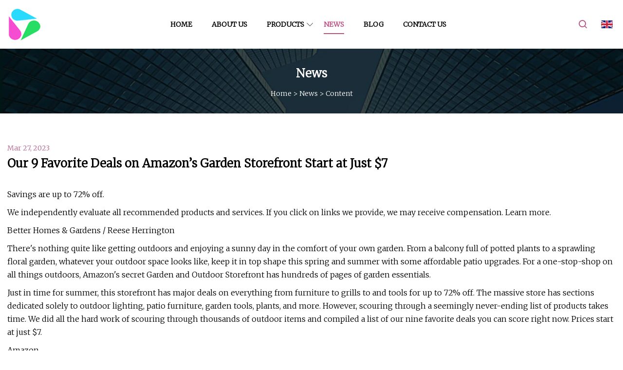

--- FILE ---
content_type: text/html; charset=utf-8
request_url: https://www.rkdihgljgo.com/news/our-9-favorite-deals-on-amazons-garden-storefront-start-at-just-7.html
body_size: 5671
content:
<!doctype html>
<html lang="en">
<head>
<meta http-equiv="Content-type" content="text/html;charset=utf-8">
<title>Our 9 Favorite Deals on Amazon’s Garden Storefront Start at Just $7 | Camping Light Inc.</title>
<meta name="description" content="Our 9 Favorite Deals on Amazon’s Garden Storefront Start at Just $7">
<meta name="keywords" content="Our 9 Favorite Deals on Amazon’s Garden Storefront Start at Just $7">
<meta id="view" name="viewport" content="initial-scale=1, minimum-scale=1, maximum-scale=5, viewport-fit=cover">
<meta name="application-name" content="Camping Light Inc.">
<meta name="twitter:card" content="summary">
<meta name="twitter:title" content="Our 9 Favorite Deals on Amazon’s Garden Storefront Start at Just $7 | Camping Light Inc.">
<meta name="twitter:description" content="Our 9 Favorite Deals on Amazon’s Garden Storefront Start at Just $7">
<meta name="twitter:image" content="https://www.rkdihgljgo.com/uploadimg/7315871827.png">
<meta http-equiv="X-UA-Compatible" content="IE=edge">
<meta property="og:site_name" content="Camping Light Inc.">
<meta property="og:type" content="article">
<meta property="og:title" content="Our 9 Favorite Deals on Amazon’s Garden Storefront Start at Just $7 | Camping Light Inc.">
<meta property="og:description" content="Our 9 Favorite Deals on Amazon’s Garden Storefront Start at Just $7">
<meta property="og:url" content="https://www.rkdihgljgo.com/news/our-9-favorite-deals-on-amazons-garden-storefront-start-at-just-7.html">
<meta property="og:image" content="https://www.rkdihgljgo.com/uploadimg/7315871827.png">
<link href="https://www.rkdihgljgo.com/news/our-9-favorite-deals-on-amazons-garden-storefront-start-at-just-7.html" rel="canonical">
<link href="https://www.rkdihgljgo.com/uploadimg/icons7315871827.png" rel="shortcut icon" type="image/x-icon">
<link href="https://fonts.googleapis.com" rel="preconnect">
<link href="https://fonts.gstatic.com" rel="preconnect" crossorigin>
<link href="https://fonts.googleapis.com/css2?family=Merriweather:ital,wght@0,300;1,300&display=swap" rel="stylesheet">
<link href="https://www.rkdihgljgo.com/themes/zakra/pink/style.css" rel="stylesheet">
<link href="https://www.rkdihgljgo.com/themes/zakra/pink/page.css" rel="stylesheet">
<script type="application/ld+json">
[{"@context": "https://schema.org/",
"@type": "BreadcrumbList",
"itemListElement": [{
"@type": "ListItem",
"name": "Home",
"position": 1,
"item": "https://www.rkdihgljgo.com/"},{
"@type": "ListItem",
"name": "News",
"position": 2,
"item": "https://www.rkdihgljgo.com/news.html"},{
"@type": "ListItem",
"name": "Our 9 Favorite Deals on Amazon’s Garden Storefront Start at Just $7",
"position": 3,
"item": "https://www.rkdihgljgo.com/news/our-9-favorite-deals-on-amazons-garden-storefront-start-at-just-7.html"}]},{
"@context": "http://schema.org",
"@type": "NewsArticle",
"mainEntityOfPage": {
"@type": "WebPage",
"@id": "https://www.rkdihgljgo.com/news/our-9-favorite-deals-on-amazons-garden-storefront-start-at-just-7.html"},
"headline": "Camping Light Inc.",
"image": {
"@type": "ImageObject",
"url": "https://www.rkdihgljgo.com"},
"datePublished": "3/27/2023 12:00:00 AM",
"dateModified": "3/27/2023 12:00:00 AM",
"author": {
"@type": "Organization",
"name": "Camping Light Inc.",
"url": "https://www.rkdihgljgo.com/"},
"publisher": {
"@type": "Organization",
"name": "rkdihgljgo.com",
"logo": {
"@type": "ImageObject",
"url": "https://www.rkdihgljgo.com/uploadimg/7315871827.png"}},
"description": "Our 9 Favorite Deals on Amazon’s Garden Storefront Start at Just $7"}]
</script>
</head>
<body class="index">
<!-- header -->
<header>
  <div class="container">
    <div class="head-logo"><a href="https://www.rkdihgljgo.com/" title="Camping Light Inc."><img src="/uploadimg/7315871827.png" width="70" height="70" alt="Camping Light Inc."><p>Camping Light Inc.</p></a></div>
    <div class="head-content">
      <nav>
        <ul>
          <li><a href="https://www.rkdihgljgo.com/">Home</a></li>
          <li><a href="https://www.rkdihgljgo.com/about-us.html">About us</a></li>
          <li><a href="https://www.rkdihgljgo.com/products.html">Products</a><em class="iconfont icon-xiangxia"></em>
            <ul class="submenu">
              <li><a href="https://www.rkdihgljgo.com/camping-light.html">Camping Light</a></li>
              <li><a href="https://www.rkdihgljgo.com/camping-tent-light.html">Camping Tent Light</a></li>
              <li><a href="https://www.rkdihgljgo.com/camping-decorative-lamp.html">Camping Decorative Lamp</a></li>
              <li><a href="https://www.rkdihgljgo.com/garden-light.html">Garden Light</a></li>
              <li><a href="https://www.rkdihgljgo.com/solar-pathway-light.html">Solar Pathway Light</a></li>
              <li><a href="https://www.rkdihgljgo.com/solar-string-light.html">Solar String Light</a></li>
              <li><a href="https://www.rkdihgljgo.com/solar-hanging-lantern.html">Solar Hanging Lantern</a></li>
              <li><a href="https://www.rkdihgljgo.com/work-light.html">Work Light</a></li>
              <li><a href="https://www.rkdihgljgo.com/flashlight.html">Flashlight</a></li>
              <li><a href="https://www.rkdihgljgo.com/energy-storage-power-source.html">Energy Storage Power Source</a></li>
              <li><a href="https://www.rkdihgljgo.com/vehicle-emergency-power-supply.html">Vehicle Emergency Power Supply</a></li>
              <li><a href="https://www.rkdihgljgo.com/on-board-inverter.html">On-board Inverter</a></li>
              <li><a href="https://www.rkdihgljgo.com/outdoor-mobile-power-supply.html">Outdoor Mobile Power Supply</a></li>
            </ul>
          </li>
          <li class="active"><a href="https://www.rkdihgljgo.com/news.html">News</a></li>
          <li><a href="https://www.rkdihgljgo.com/blog.html">Blog</a></li>
          <li><a href="https://www.rkdihgljgo.com/contact-us.html">Contact us</a></li>
        </ul>
      </nav>
    </div>
    <div class="head-right">
      <div class="head-search"><em class="iconfont icon-search"></em>
        <div class="search-box">
          <input type="text" placeholder="Keyword" id="txtSearch">
          <em class="iconfont icon-search" onclick="SearchProBtn()" title="search"></em>
        </div>
      </div>
      <div class="languagelist">
        <div title="Language" class="languagelist-icon"><span>Language</span></div>
        <div class="languagelist-drop"><span class="languagelist-arrow"></span>
          <ul class="languagelist-wrap">
            <li class="languagelist-active"><a href="https://www.rkdihgljgo.com/news/our-9-favorite-deals-on-amazons-garden-storefront-start-at-just-7.html"><img src="https://www.rkdihgljgo.com/themes/zakra/images/language/en.png" width="24" height="16" alt="English" title="en">English</a></li>
                                    <li>
                                        <a href="https://fr.rkdihgljgo.com/news/our-9-favorite-deals-on-amazons-garden-storefront-start-at-just-7.html">
                                            <img src="/themes/zakra/images/language/fr.png" width="24" height="16" alt="Français" title="fr">
                                            Français
                                        </a>
                                    </li>
                                    <li>
                                        <a href="https://de.rkdihgljgo.com/news/our-9-favorite-deals-on-amazons-garden-storefront-start-at-just-7.html">
                                            <img src="/themes/zakra/images/language/de.png" width="24" height="16" alt="Deutsch" title="de">
                                            Deutsch
                                        </a>
                                    </li>
                                    <li>
                                        <a href="https://es.rkdihgljgo.com/news/our-9-favorite-deals-on-amazons-garden-storefront-start-at-just-7.html">
                                            <img src="/themes/zakra/images/language/es.png" width="24" height="16" alt="Español" title="es">
                                            Español
                                        </a>
                                    </li>
                                    <li>
                                        <a href="https://it.rkdihgljgo.com/news/our-9-favorite-deals-on-amazons-garden-storefront-start-at-just-7.html">
                                            <img src="/themes/zakra/images/language/it.png" width="24" height="16" alt="Italiano" title="it">
                                            Italiano
                                        </a>
                                    </li>
                                    <li>
                                        <a href="https://pt.rkdihgljgo.com/news/our-9-favorite-deals-on-amazons-garden-storefront-start-at-just-7.html">
                                            <img src="/themes/zakra/images/language/pt.png" width="24" height="16" alt="Português" title="pt">
                                            Português
                                        </a>
                                    </li>
                                    <li>
                                        <a href="https://ja.rkdihgljgo.com/news/our-9-favorite-deals-on-amazons-garden-storefront-start-at-just-7.html"><img src="/themes/zakra/images/language/ja.png" width="24" height="16" alt="日本語" title="ja"> 日本語</a>
                                    </li>
                                    <li>
                                        <a href="https://ko.rkdihgljgo.com/news/our-9-favorite-deals-on-amazons-garden-storefront-start-at-just-7.html"><img src="/themes/zakra/images/language/ko.png" width="24" height="16" alt="한국어" title="ko"> 한국어</a>
                                    </li>
                                    <li>
                                        <a href="https://ru.rkdihgljgo.com/news/our-9-favorite-deals-on-amazons-garden-storefront-start-at-just-7.html"><img src="/themes/zakra/images/language/ru.png" width="24" height="16" alt="Русский" title="ru"> Русский</a>
                                    </li>
 	  </ul>
        </div>
      </div>
      <div class="menu-btn"><em></em><em></em><em></em></div>
    </div>
  </div>
</header>
<!-- site content -->
<main>
  <div class="inner-banner"><img src="/themes/zakra/images/inner-banner.webp" alt="banner">
    <div class="inner-content">
      <h2 class="inner-title">News</h2>
      <div class="page-breadcrumbs"><a href="https://www.rkdihgljgo.com/">Home</a> > <a href="/news.html">News</a> > <span>Content</span></div>
    </div>
  </div>
  <div class="page-main page-flex page-news">
    <div class="container">
      <div class="page-content">
        <div class="newsdetails-date">Mar 27, 2023</div>
        <h1 class="newsdetails-tit">Our 9 Favorite Deals on Amazon’s Garden Storefront Start at Just $7</h1>
        <div class="newsdetails-content">
          <article><p>Savings are up to 72% off.</p><p>We independently evaluate all recommended products and services. If you click on links we provide, we may receive compensation. Learn more.</p><p>Better Homes &amp; Gardens / Reese Herrington</p><p>There's nothing quite like getting outdoors and enjoying a sunny day in the comfort of your own garden. From a balcony full of potted plants to a sprawling floral garden, whatever your outdoor space looks like, keep it in top shape this spring and summer with some affordable patio upgrades. For a one-stop-shop on all things outdoors, Amazon's secret Garden and Outdoor Storefront has hundreds of pages of garden essentials.</p><p>Just in time for summer, this storefront has major deals on everything from furniture to grills to and tools for up to 72% off. The massive store has sections dedicated solely to outdoor lighting, patio furniture, garden tools, plants, and more. However, scouring through a seemingly never-ending list of products takes time. We did all the hard work of scouring through thousands of outdoor items and compiled a list of our nine favorite deals you can score right now. Prices start at just $7.</p><p>Amazon</p><p>No backyard oasis is complete without a fire pit. After the sun goes down, gather around the  Sunnydaze Cosmic Fire Pit to enjoy your yard day and night. The 42-inch wood-burning fire pit is perfect for small bonfires and, for a limited time, is 20% off. Plus, the fire pit's stars and moon design will have the alloy steel structure looking stylish on your patio in the daytime, too.</p><p><strong>Buy It: </strong>Sunnydaze Cosmic Fire Pit,<strong> </strong>$239 (was $299), Amazon</p><p>Amazon</p><p>Amazon's best-selling shears, Fiskars Bypass Pruning Shears, have an ergonomic design that reduces hand and wrist fatigue while pruning. The shears’ all-steel blade also cuts down on physical exertion as it precisely and easily cuts through tough branches. The rust-resistant steel also ensures that the blades will last a long time and continue to cut smoothly.</p><p><strong>Buy It: </strong>Fiskars Bypass Pruning Shears, $14 (was $21), Amazon</p><p>Amazon</p><p>Another of Fiskars’ ergonomic gardening tools, the Four-Claw Stand-Up Weeder, turns weeding from a back and knee-hurting task to one that's easily accomplished standing upright. No more having to bend over to pull at pesky roots thanks to the clawed weeder's 39-inch handle. Get at the root with the tool's foot platform that digs the claws in deep. To pull the weed from the ground, simply press the lever on the offset handle and pull the weeder up.</p><p><strong>Buy It: </strong>Fiskars Four-Claw Stand-Up Weeder, $48 (was $62), Amazon</p><p>Amazon</p><p>Enjoy your garden day or night with the Brightech Ambience Pro Solar Powered Outdoor String Lights. The 27-foot-long string of Edison bulb lights look pretty hanging over your yard but don't be fooled, the bulbs are tough and can endure the elements as they’re windproof, shatterproof, water-proof, and temperature-resistant. </p><p><strong>Buy It: </strong>Brightech Ambience Pro Solar Powered Outdoor String Lights, $32 (was $48), Amazon</p><p>Amazon</p><p>To light your garden from below, check out the Maggift 12-Pack Solar Pathway Lights that are Amazon's best-selling in-ground lights and are on sale for 38% off. The stake garden lights are easy to place along a pathway or garden bed, and there's no need to worry about cords as the solar-powered lights automatically come on when the sun goes down. The lights are also weather-proof, so there's no need to dig them up and bring them inside during inclement weather.</p><p><strong>Buy It: </strong>Maggift 12-Pack Solar Pathway Lights, $31 (was $50), Amazon</p><p>Amazon</p><p>If you’re a gardening novice, the Gadi Raised Garden Bed makes it easy and quick to start your own garden. The galvanized metal oval bed is perfect for cultivating young plants and starting a fruit, vegetable, or herb bed. Its open bottom helps the plants to connect with nature and receive even more nutrients, plus helps prevent water build-up and rot.</p><p><strong>Buy It: </strong>Gadi Raised Garden Bed, $50 (was $80), Amazon</p><p>Amazon</p><p>The Alma Garden Hose Nozzle Sprayer is essential for a vibrant garden or yard this summer—and it's 72% off. With 10 spray options, the nozzle quickly adjusts between patterns for customized watering depending on the plants being cared for. Comfortably water your whole lawn thanks to the nozzle's soft and slip-resistant rubber handle.  </p><p><strong>Buy It: </strong>Alma Garden Hose Nozzle Sprayer, $7 (was $25), Amazon</p><p>Amazon</p><p>Get the most out of your backyard by hosting barbecues and outdoor meals. The Blackstone Flat Top Gas Griddle is more versatile than a traditional grill and cooks a wide variety of recipes so that almost any meal can be prepared and enjoyed outdoors—breakfast, lunch, or dinner. The griddle is on wheels so it's easy to move around your patio or put away when not in use. </p><p><strong>Buy It: </strong>Blackstone Flat Top Gas Griddle, $218 (was $300), Amazon</p><p>Amazon</p><p>Especially great for indoor gardens, the Hnxtyaob Repotting Mat makes repotting plants a mess-free process. The walled 27- x 27-inch mat creates a workspace for repotting that keeps soil and leaves in one spot. It's a must for anyone with an indoor garden, balcony plants, or if you want to minimize clean up in your outdoor garden. The waterproof mat also folds away, taking up minimal storage space. </p><p><strong>Buy It: </strong>Hnxtyaob Repotting Mat, $7 (was $10), Amazon</p><strong>Buy It:    Buy It:  Buy It:  Buy It:  Buy It:  Buy It:  Buy It:  Buy It:  Buy It: </strong></article>
        </div>
        <div class="sharewrap-box"><span>SHARE</span>
          <div class="sharewrap"></div>
        </div>
        <div class="pagelink">
          <p>Prev: <span> <a href="/news/amazons-best.html">Amazon’s Best</a></span></p>
          <p>Next: <span> <a href="/news/these-popular-outdoor-string-lights-from-amazon-are-on-sale.html">These Popular Outdoor String Lights from Amazon Are on Sale</a></span></p>
        </div>
      </div>
      <div class="page-aside">
        <div class="prorelated-side side-item">
          <div class="side-tit">LATEST NEWS</div>
          <ul>
            <li>
              <div class="relatedpro-info">
              <a class="relatedpro-tit line3" href="/news/1-ford-bronco-camping-accessory-is-perfect-for-nighttime-hangouts.html">1 Ford Bronco Camping Accessory Is Perfect for Nighttime Hangouts</a>
              <a class="relatedpro-more" href="/news/1-ford-bronco-camping-accessory-is-perfect-for-nighttime-hangouts.html" rel="nofollow">view more</a></div>
            </li>
            <li>
              <div class="relatedpro-info">
              <a class="relatedpro-tit line3" href="/news/delta-showcases-smart-energy-solutions-for-low.html">Delta Showcases Smart Energy Solutions for Low</a>
              <a class="relatedpro-more" href="/news/delta-showcases-smart-energy-solutions-for-low.html" rel="nofollow">view more</a></div>
            </li>
            <li>
              <div class="relatedpro-info">
              <a class="relatedpro-tit line3" href="/news/the-8-best-outdoor-solar-lights-of-2023-tested-in-our-lab.html">The 8 Best Outdoor Solar Lights of 2023, Tested in Our Lab</a>
              <a class="relatedpro-more" href="/news/the-8-best-outdoor-solar-lights-of-2023-tested-in-our-lab.html" rel="nofollow">view more</a></div>
            </li>
            <li>
              <div class="relatedpro-info">
              <a class="relatedpro-tit line3" href="/news/these-popular-outdoor-string-lights-from-amazon-are-on-sale.html">These Popular Outdoor String Lights from Amazon Are on Sale</a>
              <a class="relatedpro-more" href="/news/these-popular-outdoor-string-lights-from-amazon-are-on-sale.html" rel="nofollow">view more</a></div>
            </li>
            <li>
              <div class="relatedpro-info">
              <a class="relatedpro-tit line3" href="/news/your-ultimate-guide-to-glamping-and-28-essentials-for-luxury-camping.html">Your ultimate guide to glamping and 28 essentials for luxury camping</a>
              <a class="relatedpro-more" href="/news/your-ultimate-guide-to-glamping-and-28-essentials-for-luxury-camping.html" rel="nofollow">view more</a></div>
            </li>
          </ul>
        </div>
      </div>
    </div>
  </div>
</main>

<!-- footer -->
<footer>
  <div class="foot-content">
    <div class="container">
      <div class="foot-item foot-item1">
        <h4 class="foot-tit">QUICK NAVIGATION</h4>
        <ul>
          <li><a href="https://www.rkdihgljgo.com/">Home</a></li>
          <li><a href="https://www.rkdihgljgo.com/about-us.html">About us</a></li>
          <li><a href="https://www.rkdihgljgo.com/products.html">Products</a></li>
          <li><a href="https://www.rkdihgljgo.com/news.html">News</a></li>
          <li><a href="https://www.rkdihgljgo.com/blog.html">Blog</a></li>
          <li><a href="https://www.rkdihgljgo.com/contact-us.html">Contact us</a></li>
          <li><a href="https://www.rkdihgljgo.com/sitemap.xml">Sitemap</a></li>
          <li><a href="https://www.rkdihgljgo.com/privacy-policy.html">Privacy Policy</a></li>
        </ul>
      </div>
      <div class="foot-item foot-item2">
        <h4 class="foot-tit">PARTNER COMPANY</h4>
        <ul>
<li><a href="https://www.facemaskmanufacture.com/surgical-mask/" target="_blank">China Surgical Mask</a></li><li><a href="https://www.lulinfeng-boards.com/solid-wood-board/pine-wood/" target="_blank">China High Quality Paulownia Wood Board Manufacturers</a></li><li><a href="https://www.plastic-machinerecycling.com/" target="_blank">Plastic Shredder Machine Suppliers</a></li><li><a href="https://www.onlylanterns.com/" target="_blank">Chinese Lantern Festival Manufacturers</a></li><li><a href="https://www.china-wetwipes.com/hygiene-products/dry-towel/" target="_blank">China Dry Towel</a></li><li><a href="https://www.funotexclothing.com/knitted-pullover/fleece-pullover/" target="_blank">China Fleece Pullover factory</a></li><li><a href="https://www.besttubemill.com/stainless-steel-welded-pipe-mill/" target="_blank">Stainless Steel Welded Pipe Mill manufacturers</a></li><li><a href="https://www.kaichuang-plastic.com/pvc-celuka-foam-board/" target="_blank">PVC Celuka Foam Board suppliers</a></li>        </ul>
      </div>
      <div class="return-top"><em class="iconfont icon-top"></em></div>
    </div>
  </div>
  <div class="foot-bot">
    <div class="container">Copyright &copy; rkdihgljgo.com, all rights reserved.&nbsp;&nbsp;Email: <a href="/cdn-cgi/l/email-protection#710718051031031a151819161d1b161e5f121e1c" target="_blank"><span class="__cf_email__" data-cfemail="d3a5baa7b293a1b8b7babbb4bfb9b4bcfdb0bcbe">[email&#160;protected]</span></a></div>
  </div>
</footer>
 
<!-- script include -->
<script data-cfasync="false" src="/cdn-cgi/scripts/5c5dd728/cloudflare-static/email-decode.min.js"></script><script src="https://www.rkdihgljgo.com/themes/zakra/js/jquery3.6.1.js"></script>
<script src="https://www.rkdihgljgo.com/themes/zakra/js/vanilla-lazyload.js"></script>
<script src="https://www.rkdihgljgo.com/themes/zakra/js/share.js"></script>
<script src="https://www.rkdihgljgo.com/themes/zakra/js/style.js"></script>
<script src="https://www.rkdihgljgo.com/themes/zakra/js/page.js"></script>
<script type="text/javascript" src="//info.53hu.net/traffic.js?id=08a984h6ak"></script>
<script defer src="https://static.cloudflareinsights.com/beacon.min.js/vcd15cbe7772f49c399c6a5babf22c1241717689176015" integrity="sha512-ZpsOmlRQV6y907TI0dKBHq9Md29nnaEIPlkf84rnaERnq6zvWvPUqr2ft8M1aS28oN72PdrCzSjY4U6VaAw1EQ==" data-cf-beacon='{"version":"2024.11.0","token":"4e67927bcd104ff8aec8ca56610039b8","r":1,"server_timing":{"name":{"cfCacheStatus":true,"cfEdge":true,"cfExtPri":true,"cfL4":true,"cfOrigin":true,"cfSpeedBrain":true},"location_startswith":null}}' crossorigin="anonymous"></script>
</body>
</html>


--- FILE ---
content_type: text/css
request_url: https://www.rkdihgljgo.com/themes/zakra/pink/style.css
body_size: 2562
content:
@charset "utf-8";@import url(../fonts/iconfont.css);:root{--color:#B15883;--darkcolor:#BD4E84}*{margin:0px;padding:0px;box-sizing:border-box;font-family:'Merriweather', Microsoft YaHei}img{max-width:100%;height:auto;vertical-align:bottom}a{color:inherit;text-decoration:none}a:hover{text-decoration:none}a,a:hover,a:visited,a:link,a:active,a:focus{text-decoration:none;-webkit-tap-highlight-color:rgba(0,0,0,0)}ul,li,ol{list-style:none}input,textarea{outline:none}img.lazy{display:inline-block;opacity:0}img.lazy,img.tst{transition:opacity 0.6s,transform 0.3s ease}img.loaded{opacity:1}img:not([src]){visibility:hidden}.lazy-load{display:inline-block;width:0;height:0;border-left:10px solid transparent;border-right:10px solid transparent;border-bottom:10px solid #4183d7;border-top:10px solid #f5ab35;animation:loading-animation 1.2s ease-in-out infinite alternate;top:50%;left:50%;margin-top:-9px;margin-left:-9px;position:absolute}.lazy-wrap{display:block;position:relative;overflow:hidden}.lazy-wrap::after{content:"";display:block;padding-bottom:100%}.lazy-wrap.lazy-loaded .lazy-load{-webkit-animation:none;animation:none;display:none}.lazy-wrap.lazy-loaded::after{padding-bottom:0}@keyframes loading{0%{transform:scale(0.2);opacity:1}to{transform:scale(2);opacity:0}}@keyframes loading-animation{from{transform:rotate(0deg)}to{transform:rotate(720deg)}}.line1{display:-webkit-box;-webkit-box-orient:vertical;-webkit-line-clamp:1;overflow:hidden}.line2{display:-webkit-box;-webkit-box-orient:vertical;-webkit-line-clamp:2;overflow:hidden}.line3{display:-webkit-box;-webkit-box-orient:vertical;-webkit-line-clamp:3;overflow:hidden}.line4{display:-webkit-box;-webkit-box-orient:vertical;-webkit-line-clamp:4;overflow:hidden}.line5{display:-webkit-box;-webkit-box-orient:vertical;-webkit-line-clamp:5;overflow:hidden}.line5{display:-webkit-box;-webkit-box-orient:vertical;-webkit-line-clamp:8;overflow:hidden}body{font-size:16px;overflow-x:hidden;font-weight:400;line-height:1.7;position:relative}body.is-act{overflow:hidden}.container{width:100%;max-width:1600px;margin:0px auto;padding:0px 15px;position:relative}.index>main{margin-top:100px}.index>main>section{padding:4% 0px;position:relative}.languagelist{display:inline-block;position:relative;margin-left:20px}.languagelist-icon{display:block;width:100%;height:30px;line-height:30px;border:none;background:left center/24px no-repeat;background-image:url(/themes/zakra/images/language/languagelist.webp);cursor:pointer;padding:0 14px 0 30px;box-sizing:border-box;font-size:14px;position:relative;user-select:none}.languagelist-icon::before{content:"";display:block;position:absolute;right:0px;top:50%;width:6px;height:6px;border:0 solid #333;border-bottom-width:1px;border-left-width:1px;transform:rotate(-45deg);margin-top:-4px}.languagelist-drop{position:absolute;top:calc(100% + 26px);right:50%;transform:translateX(50%);background:#FFF;border:1px solid #ebeef5;border-radius:4px;box-shadow:0 2px 12px 0 rgba(0,0,0,0.1);z-index:9999;visibility:hidden;opacity:0;transition:opacity 0.3s,top 0.3s}.languagelist-drop.active{visibility:visible;opacity:1;top:calc(100% + 16px)}.languagelist-arrow{display:block;width:10px;height:10px;background-color:#FFF;border-top:1px solid #ebeef5;border-left:1px solid #ebeef5;transform:translateX(-50%) rotate(45deg);position:absolute;top:-6px;left:50%}.languagelist-wrap{width:140px;padding:8px 0;box-sizing:border-box;list-style:none}.languagelist-flex .languagelist-wrap{width:340px;display:flex;flex-wrap:wrap;padding:8px}.languagelist-wrap li{width:100%;padding:8px 16px;box-sizing:border-box;transition:background-color 0.3s}.languagelist-flex .languagelist-wrap li{width:33%;padding:8px 6px}.languagelist-wrap li.languagelist-active,.languagelist-wrap li:hover{background-color:#EEE}.languagelist-wrap li a{display:block;color:#000;font-size:12px;text-decoration:none;white-space:nowrap;text-overflow:ellipsis;overflow:hidden}.languagelist-wrap li img{display:inline-block;width:24px;height:16px;vertical-align:-0.25em;margin-right:4px}.languagelist-icon span,.languagelist-icon::before{display:none}.languagelist-icon{padding:0px 15px}@media (max-width:768px){.languagelist{margin-left:auto}.languagelist-icon{background-size:26px}}header{height:100px;width:100%;position:fixed;top:0px;left:0px;background-color:#FFF;z-index:9;transition:0.2s ease}header.act{height:80px;box-shadow:1px 2px 10px rgb(0 0 0 / 10%)}header .container{height:100%;display:flex;align-items:center;justify-content:space-between}.head-logo{height:100%}.head-logo a{height:100%;display:flex;align-items:center}.head-logo a img{max-height:80%;max-width:200px;width:auto;object-fit:contain}.head-logo a p{margin-left:10px;font-weight:bold}header .menu-btn{display:none}.head-content{height:100%}header nav{height:100%}header nav>ul{height:100%;display:flex;align-items:center}header nav ul li{height:100%}header nav>ul>li>a{position:relative;margin:0px 25px;height:100%;display:flex;align-items:center;overflow:hidden;font-weight:bold;font-size:14px;transition:all 0.2s ease}header nav>ul>li a{color:#000;text-transform:uppercase}header nav>ul>li.active>a,header nav>ul>li>a:hover{color:var(--darkcolor)}header nav>ul>li>a:after{content:'';position:absolute;width:100%;height:2px;background-color:var(--color);left:-100%;bottom:30px;transition:all 0.2s ease}header nav>ul>li em{position:absolute;left:calc(100% - 15px);top:50%;transform:translateY(-50%);font-size:14px !important}header.act nav>ul>li>a:after{bottom:20px}header nav>ul>li.active>a:after,header nav>ul>li>a:hover:after{left:0px}header nav>ul>li{position:relative}header nav>ul>li .submenu{position:absolute;top:100%;left:50%;background-color:#FFF;width:auto;opacity:0;transform:translateX(-50%) rotateX(-90deg);transform-origin:top;transition:all 0.3s ease}header nav>ul>li .submenu a{padding:5px;white-space:nowrap;display:block;text-transform:capitalize;transition:0.2s ease}header nav>ul>li:hover .submenu{opacity:1;transform:translateX(-50%) rotateX(0)}header nav>ul>li .submenu a:hover{color:var(--color)}.head-right{height:100%;display:flex;align-items:center}.head-search{position:relative;height:100%;display:flex;align-items:center;cursor:pointer}.head-search em{font-size:24px;color:var(--darkcolor);padding:5px}.search-box{position:absolute;right:0px;top:100%;display:flex;align-items:center;height:40px;border:1px solid var(--darkcolor);overflow:hidden;opacity:0;transform:rotateX(-90deg);transform-origin:top;transition:all 0.3s ease;background-color:#FFF}.search-box.active{opacity:1;transform:rotateX(0)}.search-box input{width:200px;height:40px;border:none;padding:0 10px}.search-box em{width:40px;line-height:40px;text-align:center;padding:0px;height:100%;border-left:1px solid var(--darkcolor)}footer{background:#000;color:#999}footer a:hover{color:var(--color);transition:color .3s ease}.foot-content{padding:40px 0px;text-align:center}.foot-tit{color:#FFF;font-size:22px;text-transform:uppercase}.foot-item{margin-bottom:20px}.foot-item ul{display:flex;flex-wrap:wrap;justify-content:center;margin-top:20px}.foot-item ul li{padding:0px 20px}.foot-item1 ul li a{position:relative;text-transform:capitalize}.foot-item1 ul li a em{position:absolute;top:0px;left:100%;padding-left:5px;opacity:0;transition:opactiy 0.3s ease}.foot-item ul li a:hover em{opacity:1}.foot-item ul li{margin-bottom:20px}.foot-content .container{max-width:1200px}.return-top{width:40px;height:40px;border-radius:50%;border:1px solid #999;display:flex;align-items:center;justify-content:center;margin:0px auto;cursor:pointer;transition:all 0.3s ease}.return-top:hover{transform:translateY(-10px)}.return-top em{font-size:24px}.foot-bot{background-color:#171717;height:50px}.foot-bot .container{font-size:12px;display:flex;justify-content:center;align-items:center;height:100%}@media (max-width:1280px){header nav>ul>li>a{margin:0 20px}.head-logo a p{display:none}}@media (max-width:768px){header{height:60px !important}.index>main{margin-top:60px}.index>main>section{padding:40px 0px}header .menu-btn{display:block;position:relative;display:flex;align-items:center;width:50px;height:50px;cursor:pointer}header .menu-btn.m-act em{width:32px !important;top:50% !important}header .menu-btn.m-act em:nth-child(1){transform:rotate(45deg)}header .menu-btn.m-act em:nth-child(2){width:0px !important}header .menu-btn.m-act em:nth-child(3){transform:rotate(-45deg)}header .menu-btn em{height:3px;background:#333;position:absolute;right:0px;border-radius:4px;transition:all 0.2s linear}header .menu-btn em:nth-child(1){width:30px;top:30%}header .menu-btn em:nth-child(2){width:22px;top:48%}header .menu-btn em:nth-child(3){width:26px;top:70%}.head-content{position:fixed;left:100%;top:60px;width:100%;height:calc(100vh - 60px);background-color:#FFF;padding:20px;overflow-y:scroll;transition:0.3s ease}.head-content.active{left:0px}header nav ul{flex-direction:column}header nav ul li{width:100%;height:auto}header nav>ul>li a{padding:20px 20px;margin:0px}header nav>ul>li.active>a,header nav>ul>li>a:hover{background-color:#DCE2E9;color:var(--color)}header nav>ul>li.active>a:after,header nav>ul>li>a:hover:after{display:none}.head-search{height:auto}.head-search>em{display:none}.head-content .search-box{display:flex;opacity:1;transform:unset;position:unset;width:100%;margin-bottom:20px}.search-box input{flex:1}header nav>ul>li .submenu{position:unset;transform:none !important;opacity:1;display:none;transition:none;padding-left:30px}header nav>ul>li.act{background-color:#DCE2E9}header nav>ul>li.act>a{color:var(--color)}header nav>ul>li em{width:22px;height:22px;transition:0.2s ease}header nav>ul>li.act .submenu{background-color:#DCE2E9}header nav>ul>li a{height:auto;color:#000}header nav>ul>li em{top:30px;right:20px;left:auto}}@media (max-width:768px){.foot-item ul li{width:50%;padding:0px;display:-webkit-box;-webkit-box-orient:vertical;-webkit-line-clamp:1;overflow:hidden}.foot-item1 ul li{width:33.33%}.foot-content{padding:30px 0px}.foot-item ul{margin-top:20px}.foot-item{margin-bottom:20px}.foot-tit{font-size:18px;font-weight:500}.return-top{width:40px;height:40px}.return-top em{font-size:20px}.foot-bot{height:40px}.foot-bot .container{font-size:12px}}.sharewrap-box{display:flex;align-items:center;padding-top:20px}.sharewrap-box span{color:var(--darkcolor);margin-right:15px}.sharewrap{width:100%;height:35px;display:flex;align-items:center}.sharewrap>div{margin-right:6px}.sharewrap .share-item{position:relative;height:30px;width:30px;transition:0.4s all;transition-delay:30ms;cursor:pointer;overflow:hidden;border-radius:2px}.sharewrap .share-item:hover{transform:translateY(-6px)}.sharewrap .facebook{background:url(/themes/zakra/images/facebook.webp) no-repeat;background-size:100% 100%}.sharewrap .twitter{background:url(/themes/zakra/images/twitter.webp) no-repeat;background-size:100% 100%}.sharewrap .linkedin{background:url(/themes/zakra/images/linkedin.webp) no-repeat;background-size:100% 100%}.sharewrap .pinterest{background:url(/themes/zakra/images/pinterest.webp) no-repeat;background-size:100% 100%}@media (max-width:768px){.sharewrap{width:100%}.sharewrap .share-item:hover{transform:translateY(0)}.sharewrap .share-item{width:25px;height:25px}}

--- FILE ---
content_type: application/javascript
request_url: https://www.rkdihgljgo.com/jk23cp0w7g0qw968a52o?c=x7q88m5u
body_size: -170
content:
var id = "77e89f489dc9de859492d439d168088d";
        


--- FILE ---
content_type: application/javascript
request_url: https://www.rkdihgljgo.com/themes/zakra/js/share.js
body_size: 536
content:
"use strict";
var shareJs = (function () {
  var t = 0 < $(".sharewrap").length;

  function a(t) {
    var e = "";
    return ($("meta").each(function () {
      $(this).attr("property") === "og:".concat(t) && (e = $(this).attr("content"))
    }), e)
  }
  t || document.writeln('<div class="sharewrap"><div class="share-item facebook" data-type="facebook" title="Facebook"></div><div class="share-item twitter" data-type="twitter" title="Twitter"></div><div class="share-item linkedin" data-type="linkedin" title="Linkedin"></div><div class="share-item pinterest" data-type="pinterest" title="Pinterest"></div><div id="A_1" class="share-item mail" data-type="mail" title="Email"></div><div class="share-item print" data-type="print" title="Print"></div></div>'), $(function () {
    t && $(".sharewrap").html('<div class="share-item facebook" data-type="facebook" title="Facebook"></div><div class="share-item twitter" data-type="twitter" title="Twitter"></div><div class="share-item linkedin" data-type="linkedin" title="Linkedin"></div><div class="share-item pinterest" data-type="pinterest" title="Pinterest"></div><div id="A_1" class="share-item mail" data-type="mail" title="Email"></div><div class="share-item print" data-type="print" title="Print"></div>'), 0 === $("#A_9").length && $(".share-item.mail").remove(), $(".share-item").on("click", function () {
      var t, e = window.location.href,
        i = $(this).data("type");
      "mail" === i ? ((t = $("#A_9").attr("href")), window.open(t)) : "print" === i ? window.print() : ((t = (function (t, e) {
        var i;
        switch (t) {
          case "facebook":
            i = "https://www.facebook.com/sharer/sharer.php?kid_directed_site=0&u=".concat(e.url);
            break;
          case "twitter":
            i = "https://twitter.com/intent/tweet?text=".concat(e.title, "&url=").concat(e.url, "&via=").concat(e.origin);
            break;
          case "linkedin":
            i = "http://www.linkedin.com/shareArticle?mini=true&title=".concat(e.title, "&url=").concat(e.url, "&summary=").concat(e.description, "&source=").concat(e.source);
            break;
          case "pinterest":
            i = "http://www.pinterest.com/pin/create/button/?url=".concat(e.url, "&media=").concat(e.image, "&description=").concat(e.description)
        }
        return i
      })(i, {
        url: e,
        origin: location.origin,
        title: a("title") || document.title || "",
        source: a("site_name") || document.title || "",
        description: a("description") || "",
        image: a("image") || ""
      })), (i = (window.screen.availHeight - 30 - 600) / 2), (e = (window.screen.availWidth - 10 - 800) / 2), window.open(t, "newwindow", "height=".concat(600, ",width=").concat(800, ",top=").concat(i, ",left=").concat(e, ",resizable=yes,location=no,status=no")))
    })
  })
})();
